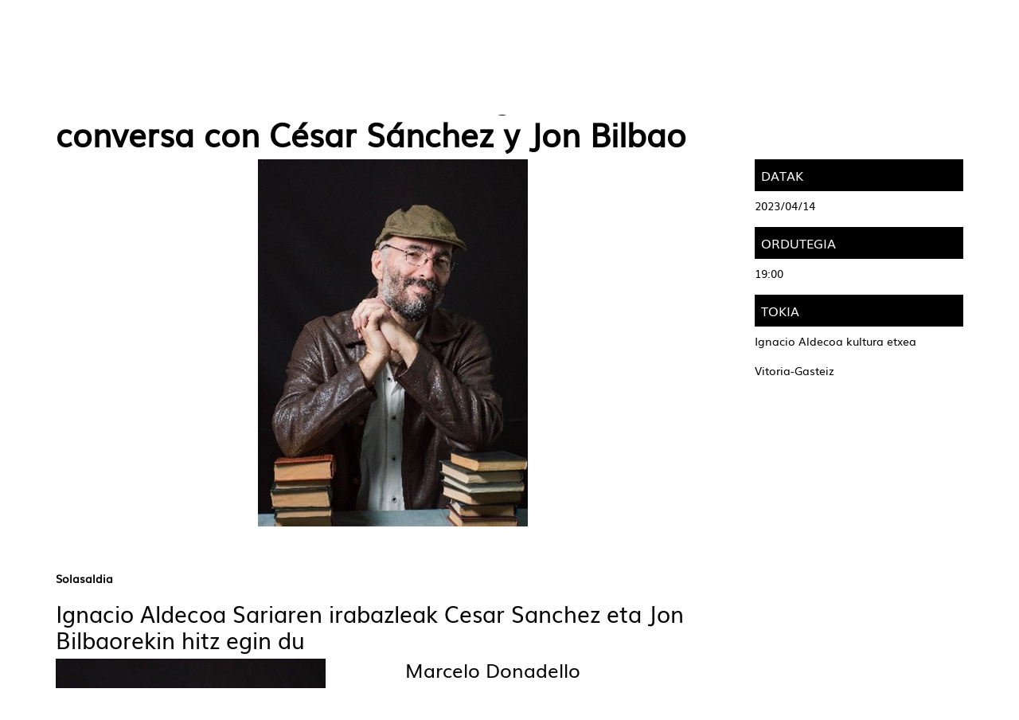

--- FILE ---
content_type: text/css
request_url: https://kulturaraba.eus/combo?browserId=other&minifierType=css&languageId=eu_ES&b=7110&t=1735269956857&/o/product-navigation-simulation-theme-contributor/css/simulation_panel.css&/o/product-navigation-product-menu-theme-contributor/product_navigation_product_menu.css&/o/product-navigation-control-menu-theme-contributor/product_navigation_control_menu.css
body_size: 6317
content:
.lfr-simulation-panel.open-admin-panel.sidenav-menu-slider{visibility:visible;width:320px}.lfr-simulation-panel .custom-devices{background-color:#393a4a;border-radius:4px;margin:0 10px 20px;padding:8px 6px 16px}.lfr-simulation-panel .custom-devices label{color:#a7a9bc;font-size:12px}.lfr-simulation-panel .custom-devices .form-control{border-radius:4px;padding:8px 12px}.lfr-simulation-panel .custom-devices .form-group{margin-bottom:0}.lfr-simulation-panel .default-devices{margin-bottom:20px;padding:0 14px}.lfr-simulation-panel .default-devices .icon-monospaced{color:#a7a9bc;height:2.5rem;width:2.5rem}.lfr-simulation-panel .default-devices .icon-monospaced>.lexicon-icon{height:1.2em;margin-top:3px;width:1.2em}.lfr-simulation-panel .default-devices small{color:#a7a9bc;margin:4px 0 16px}.lfr-simulation-panel .lfr-device-item.selected{color:#FFF}.lfr-simulation-panel .lfr-device-item.selected .icon{background-color:#393a4a;border-radius:4px;color:#FFF}.lfr-simulation-panel .lfr-device-item.selected small{color:#FFF}.lfr-simulation-panel .lfr-device-item .icon{margin-top:8px}.lfr-simulation-panel .panel .simulation-app-panel-body{padding-top:20px}.lfr-device{-webkit-box-sizing:content-box;-moz-box-sizing:content-box;box-sizing:content-box}.lfr-device .modal-header{display:none}.lfr-device.autosize{border-width:0}.lfr-device .lfr-device-size-status{position:absolute;width:100%}.lfr-device .lfr-device-size-status .lfr-device-size-status-content{display:inline-block;font-size:11px;height:22px;margin-left:10px;margin-right:10px;padding:4px}.lfr-device .lfr-device-size-status.b,.lfr-device .lfr-device-size-status.bl,.lfr-device .lfr-device-size-status.br{bottom:10px}.lfr-device .lfr-device-size-status.t,.lfr-device .lfr-device-size-status.tl,.lfr-device .lfr-device-size-status.tr{top:10px}.lfr-device .lfr-device-size-status.b,.lfr-device .lfr-device-size-status.t{text-align:center}.lfr-device .lfr-device-size-status.r,.lfr-device .lfr-device-size-status.br,.lfr-device .lfr-device-size-status.tr{text-align:right}.lfr-device .lfr-device-size-status.l,.lfr-device .lfr-device-size-status.bl,.lfr-device .lfr-device-size-status.tl{text-align:left}.lfr-device .lfr-device-size-status.r,.lfr-device .lfr-device-size-status.l{margin-top:-15px;top:50%}.lfr-device:after{bottom:10px;content:'';display:none;height:30px;left:0;margin:0 auto;position:absolute;right:0;width:30px}.lfr-device:before{content:'';display:none;left:0;margin:0 auto;position:absolute;right:0;top:20px}.lfr-device.rotated:after{bottom:0;left:10px;margin:auto;right:auto;top:0}.lfr-device.rotated:before{bottom:0;left:auto;margin:auto;right:20px;top:0}.lfr-device.smartphone:after,.lfr-device.smartphone:before,.lfr-device.tablet:after,.lfr-device.tablet:before{display:block}.lfr-device.smartphone{padding:50px 10px}.lfr-device.smartphone.rotated{padding:10px 50px}.lfr-device.smartphone.rotated:before{height:50px;width:5px}.lfr-device.smartphone:before{height:5px;width:50px}.lfr-device.tablet{padding:50px 20px}.lfr-device.tablet.rotated{padding:20px 50px}.lfr-device.tablet.rotated:before{height:10px;width:10px}.lfr-device.tablet:before{height:10px;width:10px}.lfr-simulation-device{bottom:25px;display:none;left:0;overflow:auto;position:fixed;right:320px;top:68px;z-index:500}.lfr-simulation-device .modal-content{border-width:0}.lfr-simulation-device .modal-dialog{position:absolute}.lfr-simulation-device .modal-dialog.autosize{margin-top:68px;position:fixed}.lfr-has-simulation-panel{overflow:auto}.lfr-has-simulation-panel .lfr-configurator-visibility{display:none}.lfr-has-simulation-panel .lfr-simulation-device{display:block}.lfr-has-simulation-panel .simulation-icon{display:none}.lfr-simulation-device{background-color:rgba(255,255,255,0.95)}.lfr-simulation-device .lfr-device-size-status-content{border-radius:3px;box-shadow:0 0 1px #FFF;opacity:.9}.lfr-simulation-device .lfr-device:after,.lfr-simulation-device .lfr-device:before{box-shadow:#111 0 1px 0}.lfr-simulation-device .lfr-device:after{border-radius:15px}.lfr-simulation-device .lfr-device.rotated:after,.lfr-simulation-device .lfr-device.rotated:before{box-shadow:#111 -1px 1px 0}.lfr-simulation-device .lfr-device.smartphone,.lfr-simulation-device .lfr-device.tablet{border-radius:25px}.lfr-simulation-device .lfr-device.tablet:before{border-radius:5px}.lfr-simulation-device .modal-dialog{max-width:none}.lfr-simulation-device .modal-dialog .modal-content{border-radius:0}.lfr-device .lfr-device-size-status .lfr-device-size-status-content{background-color:#000;color:#FFF}.lfr-device:after,.lfr-device:before{background:#666}.lfr-device.smartphone,.lfr-device.tablet{background:#333}@charset "UTF-8";@media only screen and (min-width:768px){body.open #wrapper{padding-left:320px}}@media only screen and (min-width:768px){body.open .control-menu,body.open .affix{left:320px}}@media only screen and (min-width:768px){body.open,body.sidenav-transition{overflow-x:hidden}}body.sidenav-transition #wrapper{-webkit-transition:padding .5s ease;-moz-transition:padding .5s ease;transition:padding .5s ease}.lfr-product-menu-panel.sidenav-menu-slider{z-index:990}.lfr-product-menu-panel.sidenav-menu-slider.open,.lfr-product-menu-panel.sidenav-menu-slider .sidenav-menu{width:320px}.product-menu{background-color:#272833}.product-menu .company-details{float:left;width:calc(100% - 32px)}@media only screen and (min-width:768px){.product-menu .company-details{width:100%}}.product-menu .company-details .company-logo{margin-right:16px;max-height:32px;max-width:32px}.product-menu .panel-header{background-color:#272833}.product-menu .form-control{background-color:#1b2228;border-radius:0;border-width:0;box-shadow:none;color:#869cad;height:40px;padding:8px 12px}.product-menu .form-control::-webkit-input-placeholder{color:#869cad}.product-menu .form-control::-moz-placeholder{color:#869cad}.product-menu .form-control:-moz-placeholder{color:#869cad}.product-menu .form-control:-ms-input-placeholder{color:#869cad}.product-menu .form-control:focus{background-color:#1b2228;box-shadow:none;color:#FFF}.product-menu .form-control:focus::-webkit-input-placeholder{color:#FFF}.product-menu .form-control:focus::-moz-placeholder{color:#FFF}.product-menu .form-control:focus:-moz-placeholder{color:#FFF}.product-menu .form-control:focus:-ms-input-placeholder{color:#FFF}.product-menu .collapse-icon:before{right:25px}.product-menu .lfr-icon-menu .btn-default{background-color:transparent}.product-menu .lfr-icon-menu .btn-default:active{box-shadow:none;color:#eeeffa}.product-menu .nav>li>a{color:#eeeffa}.product-menu .nav>li>a:hover{color:#eeeffa}.product-menu .dropdown-menu a{color:inherit}.product-menu .nav-equal-height .nav>.active,.product-menu .nav-equal-height>.active{border-left:4px solid #FFF;font-weight:700;margin-left:-24px;padding-left:20px}.product-menu .nav-equal-height>.active>a,.product-menu .nav-equal-height>.active>a:focus,.product-menu .nav-equal-height>.active>a:hover,.product-menu .nav-equal-height .nav>.active>a,.product-menu .nav-equal-height .nav>.active>a:focus,.product-menu .nav-equal-height .nav>.active>a:hover{color:#FFF}.product-menu .nav-equal-height>.active,.product-menu .nav-equal-height .nav>.active{border-left-color:#FFF}.product-menu .nav-equal-height-heading:focus,.product-menu .nav-equal-height-heading:hover{background-color:transparent}.product-menu .nav-equal-height-heading .collapse-icon:after,.product-menu .nav-equal-height-heading .collapse-icon.collapsed:after{background-color:#1a2126;height:12px}.product-menu .nav-equal-height-heading .collapse-icon:before{color:#eeeffa;content:"";font-size:15px;left:-8px}.product-menu .nav-equal-height-heading .collapse-icon.collapsed:before{content:""}.product-menu .nav-nested-margins>li .nav>li{border-left:2px solid #eeeffa}.product-menu .nav-nested-margins>li .nav>li .nav>li{border-left:1px dotted #eeeffa}.product-menu .nav-nested-margins>li .nav>li .nav>li.active{border-left:1px solid #FFF}.product-menu .nav-nested-margins>li .nav>li .nav>li.active>a{color:#FFF}.product-menu .sidebar-header{background-color:#272833;color:#d5d6e1}.product-menu .sidebar-header a{color:#FFF}.product-menu .sidebar-header a:focus,.product-menu .sidebar-header a:hover{color:#FFF}.product-menu a.list-group-heading,.product-menu button.list-group-heading,.product-menu .list-group-heading[data-toggle="collapse"]{border-color:transparent;color:#FFF}.product-menu .list-group{box-shadow:none;margin-bottom:0}.product-menu .list-group-heading.goto-link{color:#eeeffa;font-size:.8rem}.product-menu .list-group-heading.goto-link:hover{text-decoration:underline}.product-menu .list-group-heading>.panel-toggler,.product-menu .panel-title>.panel-toggler{line-height:32px;padding:10px 44px 10px 24px}.product-menu .list-group-heading .aspect-ratio-bg-cover,.product-menu .panel-title .aspect-ratio-bg-cover{background-size:contain}.product-menu .list-group-heading .site-administration-toggler,.product-menu .panel-title .site-administration-toggler{padding-right:85px}.product-menu .list-group-heading{background-color:transparent;border-color:transparent;font-weight:600;overflow:hidden;text-overflow:ellipsis;white-space:nowrap;overflow-wrap:normal;word-wrap:normal;word-break:normal}.product-menu .list-group-heading.active{background-color:#393a4a}.product-menu .list-group-heading.active+div{background-color:#393a4a}.product-menu .list-group-heading:after{background-color:transparent;height:0}.product-menu .list-group-heading:focus,.product-menu .list-group-heading:hover{background-color:transparent}.product-menu .list-group-heading.collapsed{font-weight:400}.product-menu .list-group-heading.collapsed:after{background-color:transparent;height:0}.product-menu .list-group-heading{padding-left:24px}.product-menu .list-group-item{border-width:0;color:#eeeffa;padding:8px 8px 8px 24px}.product-menu .collapse>.list-group-item,.product-menu .collapsing>.list-group-item{background-color:transparent}.product-menu .nav>li>a:focus,.product-menu .nav>li>a:hover{background-color:transparent}.product-menu .panel{background-color:transparent;border-left-width:0;border-radius:0;border-right-width:0;border-top-width:0;box-shadow:none;color:#eeeffa}.product-menu .panel:not(:first-of-type){border-top:1px solid #393a4a}.product-menu .panel-body{background-color:#30313f;padding:0}.product-menu .panel-group{margin-bottom:0}.product-menu .panel-group .panel+.panel{margin-top:0}.product-menu .panel-group .panel-heading+.panel-collapse>.panel-body,.product-menu .panel-group .panel-heading+.panel-collapse>.list-group{border-top-width:0}.product-menu .panel-group .panel-heading+.panel-collapse.in,.product-menu .panel-group .panel-heading+.panel-collapse.collapsing{border-bottom:2px solid #65b6f0}.product-menu .panel-header,.product-menu .panel-heading{border-bottom-width:1px;font-size:inherit;line-height:1.5;position:relative}.product-menu .panel-header .panel-title>.panel-toggler:not(.collapsed),.product-menu .panel-heading .panel-title>.panel-toggler:not(.collapsed){background-color:#393a4a;border-left:4px solid #65b6f0;font-weight:700;padding-left:20px}.product-menu .panel-header .panel-title>.panel-toggler .category-name,.product-menu .panel-header .panel-title>.panel-toggler .user-name,.product-menu .panel-header .panel-title>.panel-toggler .site-name,.product-menu .panel-heading .panel-title>.panel-toggler .category-name,.product-menu .panel-heading .panel-title>.panel-toggler .user-name,.product-menu .panel-heading .panel-title>.panel-toggler .site-name{color:#FFF}.product-menu .panel-header .collapse-icon-closed,.product-menu .panel-header .collapse-icon-open{font-size:inherit;top:50%}.product-menu .panel-header.panel-heading{border-bottom-width:0;padding:0}.product-menu .user-icon,.product-menu .sticker{display:inline-block;float:left;margin-right:16px;position:static;vertical-align:middle}.product-menu .icon-sites{position:absolute;right:46px;top:9px;z-index:1}.product-menu .icon-sites a{color:#FFF}.product-menu .scope-selector span{color:#FFF}.product-menu .staging-links a,.product-menu .staging-links .links-separator{color:#eeeffa}.product-menu .staging-links .active{color:#FFF;font-weight:600}.product-menu .staging-links .links-separator{padding:0 5px}.product-menu .text-muted{opacity:.3}.product-menu-expanded.sidebar-body{overflow:visible}.product-menu-expanded.sidenav-fixed.sidenav-menu-slider{overflow:auto;visibility:visible;width:100%}@media only screen and (min-width:768px){body.open-admin-panel,body.open-admin-panel .control-menu,body.open-admin-panel .affix{padding-right:320px}}@media only screen and (min-width:768px){body.open-admin-panel .control-menu-level-2{right:320px}}@media only screen and (min-width:768px){body.open-admin-panel,body.sidenav-transition{overflow-x:hidden}}.lfr-add-panel.open-admin-panel.sidenav-menu-slider{visibility:visible;width:320px}.lfr-admin-panel.sidenav-menu-slider{z-index:990}.lfr-admin-panel.sidenav-menu-slider .product-menu{width:320px}.lfr-admin-panel .sidebar-body{padding:0}.lfr-add-panel .search-bar{display:block;margin:10px}.lfr-add-panel .search-bar .form-control{display:block;float:none;padding-right:32px}.lfr-add-panel .input-group-btn{display:block;margin-top:-8px;position:absolute;right:20px;top:50%;z-index:4}.lfr-add-panel .list-group-heading{font-size:.875rem}.lfr-add-panel .add-content-menu .add-portlet-message{background-color:#1b2228;margin:20px;padding:5px 20px}.lfr-add-panel .add-content-menu .add-portlet-message .info-message{margin:20px 0}.lfr-add-panel .add-content-menu .add-application-panel .lfr-content-item{height:40px;padding:0 16px}.lfr-add-panel .add-content-menu .add-application-panel .lfr-content-item.lfr-archived-setup{padding-left:30px}.lfr-add-panel .add-content-menu .add-content-panel .lfr-content-item{color:#272833}.lfr-add-panel .add-content-menu .display-style-bar{padding:8px 16px}.lfr-add-panel .add-content-menu .display-style-bar .display-style{padding:8px}.lfr-add-panel .add-content-menu .display-style-bar .display-style.active{color:#869cad}.has-control-menu .affix,.has-control-menu #wrapper{margin-top:48px}.has-control-menu .affix .portlet-boundary>span:first-child,.has-control-menu #wrapper .portlet-boundary>span:first-child{display:block;position:relative;top:-48px;visibility:hidden}.has-control-menu .affix :target::before,.has-control-menu #wrapper :target::before{content:'';display:block;height:48px;margin-top:-48px}@media only screen and (min-width:768px){.has-control-menu .affix,.has-control-menu #wrapper{margin-top:56px}.has-control-menu .affix .portlet-boundary>span:first-child,.has-control-menu #wrapper .portlet-boundary>span:first-child{top:-56px}.has-control-menu .affix :target::before,.has-control-menu #wrapper :target::before{height:56px;margin-top:-56px}}.has-control-menu.has-customization-menu .affix,.has-control-menu.has-customization-menu #wrapper{margin-top:96px}.has-control-menu.has-customization-menu .affix .portlet-boundary>span:first-child,.has-control-menu.has-customization-menu #wrapper .portlet-boundary>span:first-child{display:block;position:relative;top:-96px;visibility:hidden}.has-control-menu.has-customization-menu .affix :target::before,.has-control-menu.has-customization-menu #wrapper :target::before{content:'';display:block;height:96px;margin-top:-96px}@media only screen and (min-width:768px){.has-control-menu.has-customization-menu .affix,.has-control-menu.has-customization-menu #wrapper{margin-top:112px}.has-control-menu.has-customization-menu .affix .portlet-boundary>span:first-child,.has-control-menu.has-customization-menu #wrapper .portlet-boundary>span:first-child{top:-112px}.has-control-menu.has-customization-menu .affix :target::before,.has-control-menu.has-customization-menu #wrapper :target::before{height:112px;margin-top:-112px}}.affix,.control-menu{left:0;position:fixed;right:0;top:0;z-index:989}.control-menu-icon{display:inline-block;padding:0 2px}.control-menu-level-1{background-color:#30313f;color:#869cad}.control-menu-level-1>.container-fluid{padding:6px 1rem 7px 1rem}@media only screen and (min-width:768px){.control-menu-level-1>.container-fluid{padding:10px 1.25rem}}.control-menu-level-1 a{color:#FFF}.control-menu-level-1 a:focus,.control-menu-level-1 a:hover{color:#FFF;text-decoration:none}.control-menu-level-1-heading{color:#FFF;font-size:1rem;font-weight:bold}.control-menu-level-1-nav{display:-webkit-box;display:-moz-box;display:box;display:-webkit-flex;display:-moz-flex;display:-ms-flexbox;display:flex;-webkit-box-lines:multiple;-moz-box-lines:multiple;box-lines:multiple;-webkit-flex-wrap:wrap;-moz-flex-wrap:wrap;-ms-flex-wrap:wrap;flex-wrap:wrap;-webkit-box-pack:justify;-moz-box-pack:justify;box-pack:justify;-webkit-justify-content:space-between;-moz-justify-content:space-between;-ms-justify-content:space-between;-o-justify-content:space-between;justify-content:space-between;-ms-flex-pack:justify}.control-menu-level-1-nav>.control-menu-nav-item{-webkit-align-self:center;-moz-align-self:center;align-self:center;-ms-flex-item-align:center}.control-menu-level-2{background-color:#FFF;border-bottom:1px solid #e7e7ed;color:#272834;padding-bottom:7px;padding-top:6px}.control-menu-level-2 a,.control-menu-level-2 a:focus,.control-menu-level-2 a:hover{color:#6b6c7e}.control-menu-level-2 .container-fluid-max-xl{padding-left:20px}.control-menu-level-2 .text-info{font-size:.875rem}.control-menu-level-2 .toggle-switch-bar .toggle-switch-handle{font-size:.875rem;text-transform:none}@media only screen and (min-width:768px){.control-menu-level-2{left:0;position:absolute;right:0;top:100%}.control-menu-level-2 .control-menu-label{color:#272834}}@media only screen and (max-width:767px){.control-menu-level-2{bottom:0;display:none;left:0;position:fixed;right:0;top:0;z-index:1}.control-menu-level-2.open{background-color:rgba(41,52,61,0.9);display:block;overflow:auto}}.control-menu-level-2-heading{font-size:18px;font-weight:500;padding:20px 0;text-align:center}.control-menu-level-2-heading .close{color:#272834;opacity:1}.control-menu-level-2-nav{display:-webkit-box;display:-moz-box;display:box;display:-webkit-flex;display:-moz-flex;display:-ms-flexbox;display:flex;-webkit-box-lines:multiple;-moz-box-lines:multiple;box-lines:multiple;-webkit-flex-wrap:wrap;-moz-flex-wrap:wrap;-ms-flex-wrap:wrap;flex-wrap:wrap;-webkit-box-pack:justify;-moz-box-pack:justify;box-pack:justify;-webkit-justify-content:space-between;-moz-justify-content:space-between;-ms-justify-content:space-between;-o-justify-content:space-between;justify-content:space-between;-ms-flex-pack:justify}@media only screen and (max-width:767px){.control-menu-level-2-nav>.control-menu-nav-item{margin-bottom:55px}.control-menu-level-2-nav .control-menu-nav-item,.control-menu-level-2-nav .dropdown{width:100%}}.control-menu-link.active:after{background-color:#65b6f0;height:2px}.control-menu-nav{-webkit-box-align:center;-moz-box-align:center;box-align:center;-webkit-align-items:center;-moz-align-items:center;-ms-align-items:center;-o-align-items:center;align-items:center;-ms-flex-align:center;display:-webkit-box;display:-moz-box;display:box;display:-webkit-flex;display:-moz-flex;display:-ms-flexbox;display:flex;font-size:16px;list-style:none;margin-bottom:0;padding-left:0}.control-menu-nav-item{display:inline-block}.control-menu-nav-item-content{display:-webkit-box;display:-moz-box;display:box;display:-webkit-flex;display:-moz-flex;display:-ms-flexbox;display:flex;-webkit-box-flex:1;-moz-box-flex:1;box-flex:1;-webkit-flex:1 1 0;-moz-flex:1 1 0;-ms-flex:1 1 0;flex:1 1 0;-webkit-box-pack:center;-moz-box-pack:center;box-pack:center;-webkit-justify-content:center;-moz-justify-content:center;-ms-justify-content:center;-o-justify-content:center;justify-content:center;-ms-flex-pack:center;min-width:64px;width:0}.ie .control-menu-nav-item-content{width:auto}.control-menu-nav-item-content .clamp-container{overflow:hidden;text-overflow:ellipsis;top:50%;-webkit-transform:translateY(-50%);-moz-transform:translateY(-50%);-ms-transform:translateY(-50%);-o-transform:translateY(-50%);transform:translateY(-50%);white-space:nowrap}.control-menu-nav-item-content span.text-muted{font-size:.875rem}.control-menu-nav-item-field{-webkit-box-flex:0;-moz-box-flex:0;box-flex:0;-webkit-flex:0 1 auto;-moz-flex:0 1 auto;-ms-flex:0 1 auto;flex:0 1 auto}.live-link a,.live-link a:focus,.staging-link a,.staging-link a:focus{color:#869cad}.live-link.active,.staging-link.active{position:relative}.live-link.active:after,.staging-link.active:after{bottom:-16px;content:'';left:0;position:absolute;right:0}.live-link.active a,.staging-link.active a{color:#FFF}.sidenav-transition .affix,.sidenav-transition .control-menu,.sidenav-transition .control-menu-level-2{-webkit-transition:all .5s ease;-moz-transition:all .5s ease;transition:all .5s ease}.tools-control-group>.control-menu-nav>li>.lfr-portal-tooltip>.control-menu-icon,.user-control-group>.control-menu-nav>li>.control-menu-icon{height:35px;line-height:35px;margin-left:3px;margin-right:3px;padding:0;text-align:center;width:35px}.tools-control-group{-webkit-box-flex:1;-moz-box-flex:1;box-flex:1;-webkit-flex:1;-moz-flex:1;-ms-flex:1;flex:1;-webkit-box-lines:multiple;-moz-box-lines:multiple;box-lines:multiple;-webkit-flex-wrap:wrap;-moz-flex-wrap:wrap;-ms-flex-wrap:wrap;flex-wrap:wrap;min-width:50px}.tools-control-group>.control-menu-nav{-webkit-box-lines:multiple;-moz-box-lines:multiple;box-lines:multiple;-webkit-flex-wrap:wrap;-moz-flex-wrap:wrap;-ms-flex-wrap:wrap;flex-wrap:wrap;-webkit-box-pack:center;-moz-box-pack:center;box-pack:center;-webkit-justify-content:center;-moz-justify-content:center;-ms-justify-content:center;-o-justify-content:center;justify-content:center;-ms-flex-pack:center}.tools-control-group .taglib-icon-help{margin-top:1px;min-width:32px;text-align:center}.user-control-group .portlet-options{margin-right:-1px}.my-sites-menu .site-type{color:#FFF;display:none;float:right;font-size:.8em;font-weight:normal;margin-right:10px;position:absolute;right:100%}.my-sites-menu a:hover .site-type{color:#FFF;display:inline-block}